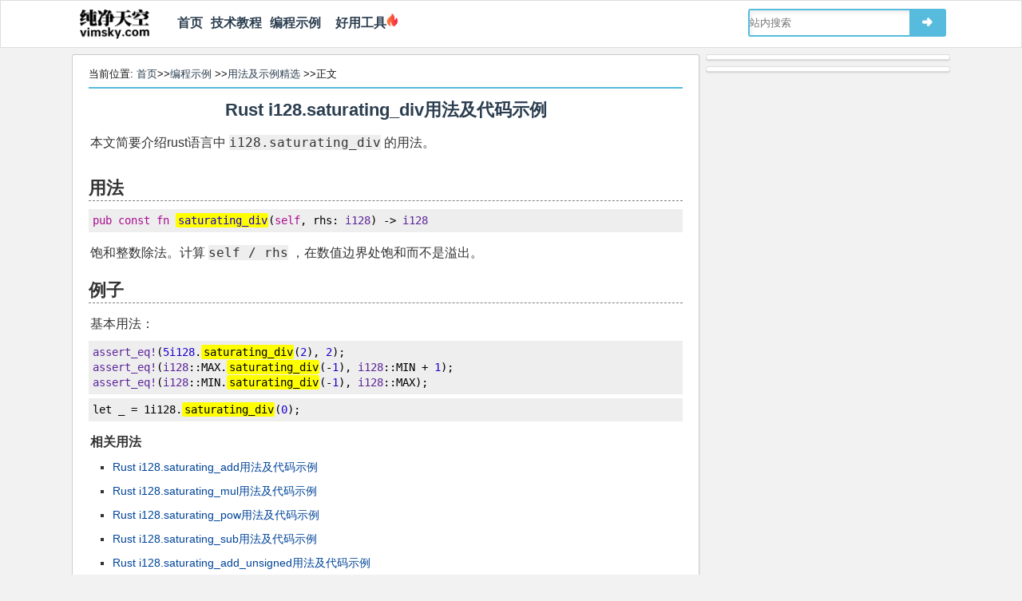

--- FILE ---
content_type: text/html
request_url: https://vimsky.com/examples/usage/rust-std-primitive.i128.saturating_div-rt.html
body_size: 3125
content:
<!DOCTYPE html>
<html lang="zh-CN">
<head>
<meta http-equiv="Content-Type" content="text/html; charset=UTF-8" />
<title>Rust i128.saturating_div用法及代码示例 - 纯净天空</title>
<meta name="description" content="Rust i128.saturating_div用法及代码示例" />
<meta name="keywords" content="Rust,i128.saturating_div,用法,代码,示例" />
<meta name="viewport" content="width=device-width, initial-scale=1, maximum-scale=1">
<link rel="shortcut icon" href="https://vimsky.com/wp-content/themes/mytux/images/favicon.ico" type="image/x-icon" />
<link rel="stylesheet" href="https://vimsky.com/wp-content/themes/mytux/style.css?v=18.6.0" type="text/css" media="screen" />
<link rel="canonical" href="https://vimsky.com/examples/usage/rust-std-primitive.i128.saturating_div-rt.html" />
<script type='text/javascript' src='https://vimsky.com/wp-includes/js/jquery/jquery.js?ver=1.12.8'></script>
<script>
var _hmt = _hmt || [];
(function() {
  var hm = document.createElement("script");
  hm.src = "https://hm.baidu.com/hm.js?d786aae6ba648d6402b5f26edddb573f";
  var s = document.getElementsByTagName("script")[0]; 
  s.parentNode.insertBefore(hm, s);
})();
</script>
<script type="text/javascript" src="https://cpro.baidustatic.com/cpro/ui/cm.js" async="async" defer="defer" ></script>
</head>
<body class="page">
<header id="header">
    <div class="navtop">
	<div class="logo"><a href="https://vimsky.com/"><img id='vslogoimg' style="width:87px;height:38px" src="//vimsky.com/wp-content/themes/mytux/images/vimsky-logo-v12.png" alt="纯净天空"/></a></div>
    <div style="float:left;margin-left:30px"><nav id="navigation"><ul id="nav">
<li id="menu-item-0" class="menu-item"><a href="https://vimsky.com/">首页</a></li>
<li id="menu-item-1" class="menu-item"><a href="https://vimsky.com/category/%E6%8A%80%E6%9C%AF%E6%95%99%E7%A8%8B">技术教程</a></li>
<li id="menu-item-2" class="menu-item"><a href="https://vimsky.com/examples/index.html">编程示例</a></li>
<li><a href="https://luban360.com/" target="_blank">&nbsp;&nbsp;好用工具</a><img src="//vimsky.com/wp-content/themes/mytux/images/firenobg.png" style="height:18px"/></li></ul>
</nav></div>
    	<div class="search">
	    <form id="searchform" method="get" action="https://vimsky.com/wp-content/themes/mytux/znsearch.php">
		    <input type="text" value='' placeholder="站内搜索" name="s" id="s" size="30" x-webkit-speech />
			<button type="submit" id="searchsubmit"><span>➜</span></button>
		</form>
	</div>
    	</div>
</header>
<section id="content">
<div id="main"><div id="article">
<p class="mypos">
当前位置: <a href="https://vimsky.com/" title="首页">首页</a>&gt;&gt;<a href="https://vimsky.com/examples/index.html">编程示例</a>
&gt;&gt;<a href="https://vimsky.com/examples/list/code-usage-page-1.html">用法及示例精选</a>
&gt;&gt;正文 <hr style="border:1px solid #56bbdc">
</p>
<header><h1 class="mytitle"><a href="https://vimsky.com/examples/usage/rust-std-primitive.i128.saturating_div-rt.html">Rust i128.saturating_div用法及代码示例</a></h1></header>
<article class="text">
<div><p><span>本文简要介绍rust语言中 <code>i128.saturating_div</code> 的用法。</span></p><div><div open=""><div><p><h2>用法</h2></p><pre id="method.saturating_div"><code class="rust">pub const fn saturating_div(self, rhs: i128) -&gt; i128</code></pre></div><div><p><span>饱和整数除法。计算 <code>self / rhs</code> ，在数值边界处饱和而不是溢出。</span></p>
<h2 id="examples-39"><span>例子</span></h2>
<p>基本用法：</p>
<div><pre><code>assert_eq!(5i128.saturating_div(2), 2);
assert_eq!(i128::MAX.saturating_div(-1), i128::MIN + 1);
assert_eq!(i128::MIN.saturating_div(-1), i128::MAX);</code></pre></div>
<div><pre><code>let _ = 1i128.saturating_div(0);</code></pre></div>
</div></div></div></div>
<p><strong>相关用法</strong>
<ul>
<li><a href="https://vimsky.com/examples/usage/rust-std-primitive.i128.saturating_add-rt.html">Rust i128.saturating_add用法及代码示例</a></li>
<li><a href="https://vimsky.com/examples/usage/rust-std-primitive.i128.saturating_mul-rt.html">Rust i128.saturating_mul用法及代码示例</a></li>
<li><a href="https://vimsky.com/examples/usage/rust-std-primitive.i128.saturating_pow-rt.html">Rust i128.saturating_pow用法及代码示例</a></li>
<li><a href="https://vimsky.com/examples/usage/rust-std-primitive.i128.saturating_sub-rt.html">Rust i128.saturating_sub用法及代码示例</a></li>
<li><a href="https://vimsky.com/examples/usage/rust-std-primitive.i128.saturating_add_unsigned-rt.html">Rust i128.saturating_add_unsigned用法及代码示例</a></li>
<li><a href="https://vimsky.com/examples/usage/rust-std-primitive.i128.saturating_sub_unsigned-rt.html">Rust i128.saturating_sub_unsigned用法及代码示例</a></li>
<li><a href="https://vimsky.com/examples/usage/rust-std-primitive.i128.saturating_neg-rt.html">Rust i128.saturating_neg用法及代码示例</a></li>
<li><a href="https://vimsky.com/examples/usage/rust-std-primitive.i128.saturating_abs-rt.html">Rust i128.saturating_abs用法及代码示例</a></li>
<li><a href="https://vimsky.com/examples/usage/rust-std-primitive.i128.swap_bytes-rt.html">Rust i128.swap_bytes用法及代码示例</a></li>
<li><a href="https://vimsky.com/examples/usage/rust-std-primitive.i128.signum-rt.html">Rust i128.signum用法及代码示例</a></li>
<li><a href="https://vimsky.com/examples/usage/rust-std-primitive.i128.log2-rt.html">Rust i128.log2用法及代码示例</a></li>
<li><a href="https://vimsky.com/examples/usage/rust-std-primitive.i128.checked_div-rt.html">Rust i128.checked_div用法及代码示例</a></li>
<li><a href="https://vimsky.com/examples/usage/rust-std-primitive.i128.checked_next_multiple_of-rt.html">Rust i128.checked_next_multiple_of用法及代码示例</a></li>
<li><a href="https://vimsky.com/examples/usage/rust-std-primitive.i128.overflowing_pow-rt.html">Rust i128.overflowing_pow用法及代码示例</a></li>
<li><a href="https://vimsky.com/examples/usage/rust-std-primitive.i128.overflowing_sub-rt.html">Rust i128.overflowing_sub用法及代码示例</a></li>
<li><a href="https://vimsky.com/examples/usage/rust-std-primitive.i128.overflowing_shr-rt.html">Rust i128.overflowing_shr用法及代码示例</a></li>
<li><a href="https://vimsky.com/examples/usage/rust-std-primitive.i128.overflowing_shl-rt.html">Rust i128.overflowing_shl用法及代码示例</a></li>
<li><a href="https://vimsky.com/examples/usage/rust-std-primitive.i128.checked_sub_unsigned-rt.html">Rust i128.checked_sub_unsigned用法及代码示例</a></li>
<li><a href="https://vimsky.com/examples/usage/rust-std-primitive.i128.overflowing_div-rt.html">Rust i128.overflowing_div用法及代码示例</a></li>
<li><a href="https://vimsky.com/examples/usage/rust-std-primitive.i128.from_str_radix-rt.html">Rust i128.from_str_radix用法及代码示例</a></li>
<li><a href="https://vimsky.com/examples/usage/rust-std-primitive.i128.checked_add-rt.html">Rust i128.checked_add用法及代码示例</a></li>
<li><a href="https://vimsky.com/examples/usage/rust-std-primitive.i128.to_ne_bytes-rt.html">Rust i128.to_ne_bytes用法及代码示例</a></li>
<li><a href="https://vimsky.com/examples/usage/rust-std-primitive.i128.wrapping_div-rt.html">Rust i128.wrapping_div用法及代码示例</a></li>
<li><a href="https://vimsky.com/examples/usage/rust-std-primitive.i128.wrapping_div_euclid-rt.html">Rust i128.wrapping_div_euclid用法及代码示例</a></li>
<li><a href="https://vimsky.com/examples/usage/rust-std-primitive.i128.checked_abs-rt.html">Rust i128.checked_abs用法及代码示例</a></li>
</ul>
<br>

        <div class="_o91ru6e6nbo"></div>
        <script type="text/javascript"> 
            (window.slotbydup = window.slotbydup || []).push({
                id: "u6938035",
                container: "_o91ru6e6nbo",
                async: true
            });
        </script>
        <p>注：<a href="https://vimsky.com/examples/usage/rust-std-primitive.i128.saturating_div-rt.html">本文</a>由纯净天空筛选整理自<a href="https://vimsky.com/link.php?source=https%3A%2F%2Fwww.rust-lang.org%2F" rel="nofollow">rust-lang.org</a>大神的英文原创作品&nbsp;<a href="https://vimsky.com/link.php?source=https%3A%2F%2Fdoc.rust-lang.org%2Fstd%2Fprimitive.i128.html%23method.saturating_div" rel="nofollow">i128.saturating_div</a>。非经特殊声明，原始代码版权归原作者所有，本译文未经允许或授权，请勿转载或复制。</p>
</article>
<script type="text/javascript">
jQuery(function ($) {$('pre').highlight("saturating_div", {caseSensitive:true});})</script>
</div></div>
<aside id="sidebar">
    <div class="widget widget_text" id="text-17">			<div class="textwidget">    <div class="_xdi9ris07e8"></div>
    <script type="text/javascript"> 
        (window.slotbydup = window.slotbydup || []).push({
            id: "u6938051",
            container: "_xdi9ris07e8",
            async: true
        });
    </script></div>
		</div><div class="widget widget_text" id="text-23">			<div class="textwidget">    <div class="_s305h619ieg"></div>
    <script type="text/javascript"> 
        (window.slotbydup = window.slotbydup || []).push({
            id: "u6937850",
            container: "_s305h619ieg",
            async: true
        });
    </script></div>
		</div></aside>
</section>
<footer id="footer">
<center>
<div class="friendLink"><span>友情链接:</span>
<a href="https://github.com/" target="_blank">GitHub</a>&nbsp;|&nbsp;
<a href="https://stackoverflow.com/" target="_blank">stack overflow</a>&nbsp;|&nbsp;
<a href="https://spark.apache.org/" target="_blank">Spark</a>&nbsp;|&nbsp;
<a href="https://www.csdn.net" target="_blank">CSDN</a>&nbsp;|&nbsp;
<a href="https://qawell.com/" target="_blank">QaWell</a>&nbsp;|&nbsp;
<a href="https://www.aliyun.com/minisite/goods?userCode=6k8tcx3f" target="_blank">阿里云</a>&nbsp;|&nbsp;
<a href="https://curl.qcloud.com/a7KEnAPn" target="_blank">腾讯云</a>&nbsp;|&nbsp;
<a href="https://wordpress.org/" target="_blank">WordPress</a>&nbsp;|&nbsp;
<a href="https://luban360.com/" target="_blank">鲁班工具</a>&nbsp;|&nbsp;
<a href="https://latex.vimsky.com/" target="_blank">LaTex</a></div>

<div class="crblock">
<span>&copy;2025</span>&nbsp;|&nbsp;<a href="https://vimsky.com/"><span>纯净天空</span></a>
&nbsp;|&nbsp;
<a href="/zh-tw/examples/usage/rust-std-primitive.i128.saturating_div-rt.html">繁体</a>
&nbsp;|&nbsp;
<a href="/examples/usage/rust-std-primitive.i128.saturating_div-rt.html">简体</a>
&nbsp;|&nbsp;
<a href="https://vimsky.com/info/contact">联系我们</a>
&nbsp;|&nbsp;
<a href="http://beian.miit.gov.cn/" target="_blank">京ICP备15018527号-1</a>
</div>
</center>
</footer>
<script type='text/javascript' src='https://vimsky.com/wp-content/plugins/wp-code-highlightjs/highlight.common.new.pack.js?ver=0.6.9' async="async"></script>
</body>
</html>
